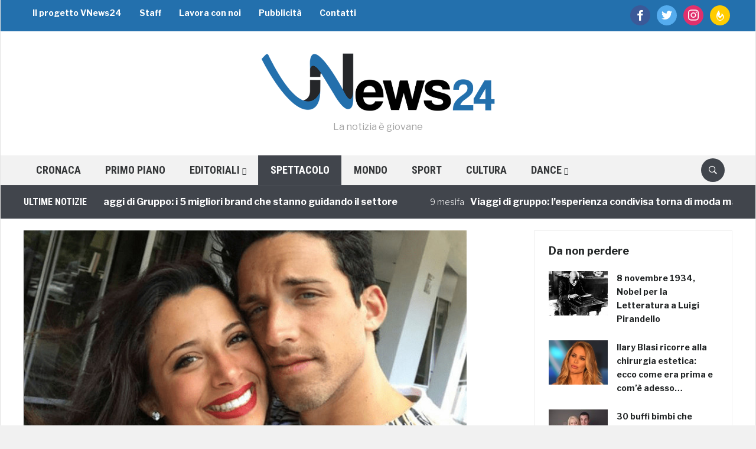

--- FILE ---
content_type: text/html; charset=utf-8
request_url: https://www.google.com/recaptcha/api2/aframe
body_size: 267
content:
<!DOCTYPE HTML><html><head><meta http-equiv="content-type" content="text/html; charset=UTF-8"></head><body><script nonce="grKUv583O-L7uoPsIc2zLQ">/** Anti-fraud and anti-abuse applications only. See google.com/recaptcha */ try{var clients={'sodar':'https://pagead2.googlesyndication.com/pagead/sodar?'};window.addEventListener("message",function(a){try{if(a.source===window.parent){var b=JSON.parse(a.data);var c=clients[b['id']];if(c){var d=document.createElement('img');d.src=c+b['params']+'&rc='+(localStorage.getItem("rc::a")?sessionStorage.getItem("rc::b"):"");window.document.body.appendChild(d);sessionStorage.setItem("rc::e",parseInt(sessionStorage.getItem("rc::e")||0)+1);localStorage.setItem("rc::h",'1769664807140');}}}catch(b){}});window.parent.postMessage("_grecaptcha_ready", "*");}catch(b){}</script></body></html>

--- FILE ---
content_type: text/css
request_url: https://vnews24.it/wp-content/themes/vnews24-theme/style.css
body_size: 3175
content:
/*
Theme Name: Domino Magazine Child
Theme URI: http://www.wpzoom.com/themes/domino
Template: domino
Author: WPZOOM
Author URI: http://www.wpzoom.com/
Version: 2.0.2.1508418747
Updated: 2017-10-19 15:12:27

*/

#main {
    padding: 10px 0 0 !important;    
}

#sidebar .widget {
    margin-bottom: 10px;
    /*border: 1px solid #eee;
    padding: 24px;*/
}

.adinjwidget {
	padding: 0px !important;
	text-align: center !important;
	border: 0px !important;
}

#overlay {
	display: none;	
}

.post-area {
    margin: 0px !important; 
    padding: 0px !important; 
}

.navbar-brand-wpz {
	float: none !important;
	margin: 35px 0px 35px 0px !important;
	text-align: center !important;
}

.fiv-count {
	display: inline !important; 
}

.social-buttons
ul {
    list-style: none;
    padding-left: 1px;
    font-size: 0;
    margin-top: 5px
}

.social-buttons ul
li {
    display: inline-block;
    margin-right: 2px
}

.social-buttons ul li:last-child {
    margin-right: 0
}

.social-buttons
a {
    color: #fff;
    display: inline-block;
    font-size: 14px;
    position: relative;
    text-align: center;
    text-decoration: none;
    width: 30px;
    height: 30px;
    line-height: 30px
}

.social-buttons a
i {
    font-size: 22px;
    vertical-align: middle
}

.social-buttons-facebook {
    background-color: #4b6ca5
}

.social-buttons-facebook:hover {
    background-color: #36568d
}

.social-buttons-twitter {
    background-color: #1ca8e4
}

.social-buttons-twitter:hover {
    background-color: #1494cb
}

.social-buttons-google {
    background-color: #dd4b39
}

.social-buttons-google:hover {
    background-color: #cb3b29
}

.social-buttons-whatsapp {
    background-color: #64D448
}

.social-buttons-whatsapp:hover {
    background-color: #089e00
}

.social-buttons-rss {
    background-color: #f26102
}

.social-buttons-rss:hover {
    background-color: #cb3b29
}

.social-buttons-envelope {
    background-color: #a7a9ab
}

.footer-follow-us .social-buttons-envelope {
    background-color: #7abd55
}

.social-buttons-envelope:hover {
    background-color: #96989A
}

.footer-follow-us .social-buttons-envelope:hover {
    background-color: #609643
}

.social-buttons-android {
    background-color: #99ca3c
}

.social-buttons-android:hover {
    background-color: #83AD33
}

.social-buttons-apple {
    background-color: #a7a9ab
}

.social-buttons-apple:hover {
    background-color: #7F8082
}

.social-buttons-windows {
    background-color: #33c6f4
}

.social-buttons-windows:hover {
    background-color: #2FB5DF
}

.social {
    margin: 15px 0 0;
    font-size: 0;
    position: relative;
    z-index: 100;
	
}

.social>div,.social>iframe {
    vertical-align: top;
    margin-right: 5px
}

.social-share {
    position: fixed;
    left: 0;
    top: 0;
    width: 100%;
    font-size: 0;
    z-index: 1000;
    overflow: hidden;
    -webkit-box-shadow: 0 0 4px rgba(85, 85, 85, 0.50);
    -moz-box-shadow: 0 0 4px rgba(85, 85, 85, 0.50);
    box-shadow: 0 0 4px rgba(85,85,85,0.50)
}

.social-share>a {
    display: inline-block;
    width: 20%;
    height: 100%;
    overflow: hidden;
    text-align: center;
    color: #FFF;
    line-height: 100%
}

.social-share > a
i {
    font-size: 30px;
    display: inline-block;
    vertical-align: middle;
    padding: 7px 0
}

a.nextActions {
	display: none;
}

#ldl-gallery {
  border-top: 1px solid lightgray;
  /*padding: 10px;*/
  margin-bottom: 10px;
}

#post-gallery {
  margin-top: 10px;
  margin-bottom: 0px;
 }
#post-gallery a {

font-family: sans-serif;
display: inline-block;
line-height: 1em;

/*margin: 0 .6em 1.5em 0;*/

text-align: center;
-moz-border-radius: 3px;
-webkit-border-radius: 3px;
border-radius: 3px;
border: 1px solid transparent;
background: #3f70c0;
color: #fff;
font-weight: 300;
text-decoration: none;
-o-transition: color .2s, background .2s, border .2s;
-moz-transition: color .2s, background .2s, border .2s;
-webkit-transition: color .2s, background .2s, border .2s;
transition: color .2s, background .2s, border .2s;
padding: 7px 16px;
font-size: 1.2em;

 }

#post-gallery a:hover,
#post-gallery a.hover,
#post-gallery a.active {
    text-decoration: none !important;
    background: #2151a1;
}

#post-pagination {
	margin-bottom: 20px;
}
#post-pagination a {

	font-family: sans-serif;
	display: inline-block;
	line-height: 1em;

	margin-left: 5px;
	text-align: center;
	-moz-border-radius: 3px;
	-webkit-border-radius: 3px;
	border-radius: 3px;
	border: 1px solid transparent;
	background: #3f70c0;
	color: #fff;
	font-weight: 300;
	text-decoration: none;
	-o-transition: color .2s, background .2s, border .2s;
	-moz-transition: color .2s, background .2s, border .2s;
	-webkit-transition: color .2s, background .2s, border .2s;
	transition: color .2s, background .2s, border .2s;
	padding: 7px 16px;
	font-size: 1.0em;

 }

#post-pagination a:hover,
#post-pagination a.hover,
#post-pagination a.active {
    text-decoration: none !important;
    background: #2151a1;
}

#post-pagination .current-post-page {

	font-family: sans-serif;
	display: inline-block;
	line-height: 1em;

	margin-left: 5px ;
	text-align: center;
	-moz-border-radius: 3px;
	-webkit-border-radius: 3px;
	border-radius: 3px;
	border: 1px solid transparent;
	background: #dee6f2;
	color: #fff;
	font-weight: 300;
	text-decoration: none;
	-o-transition: color .2s, background .2s, border .2s;
	-moz-transition: color .2s, background .2s, border .2s;
	-webkit-transition: color .2s, background .2s, border .2s;
	transition: color .2s, background .2s, border .2s;
	padding: 7px 16px;
	font-size: 1.0em;
 }

#post-pagination .current-post-page {

}
#post-pagination .current-post-page:hover {
    background: #c4d4eb;
}

/* Like Overlay */

        #overlay {
            position: fixed;
            top: 50%;
            left: 50%;
            margin-top: -203px;
            margin-left: -188px;
            background: url(images/like-hand.png) no-repeat;
            width: 376px;
            height: 406px;
            display: none;
            z-index: 10000;
        }

        #overlay-fb-like-box {
            position: absolute;
            top: 275px;
            left: 145px;
            /*left: 95px; */
            width: 200px;
            z-index: 10001;
        }

        #overlay-text {
            position: absolute;
            top: 288px;
            left: 55px;
            width: 100px;
            color: #3b5998;
            font-family: 'Helvetica Neue', Helvetica, Arial, 'lucida grande',tahoma,verdana,arial,sans-serif;
            font-weight: bold;
            z-index: 10001;
        }

        #overlay-close {
            cursor: pointer;
            position: absolute;
            top: 250px;
            left: 320px;
            width: 30px;
            height: 30px;
            z-index: 10001;
        }

        #overlay-background {
            opacity: 0.2;
            cursor: auto;
            background: url(images/overlay.png) repeat 0 0;
            position: fixed;
            width: 100%;
            height: 100%;
            top: 0;
            left: 0;
            z-index: 9999;
            overflow: hidden;
            line-height: 1;
            display: none;
		}
		
.mobile-only {
	display: none;
}
.desktop-only {
	display: block;
}

/* Tablets 768 */
@media screen and (max-width: 1110px) {
	.mobile-only {
		display: block !important;
	}
	.desktop-only {
		display: none !important;
	}
}

/* Tablets 
@media screen and (max-width: 1px) {
	div.kfloating.gradient {
		display: none !important;
	}
}
*/





.ksharelinks {
    margin-bottom: 10px !important;
}

/*
#wp_rp_first a.wp_rp_title {

	font-size: 1em !important;
	max-height: 2.8em !important;
	line-height: 1.4em !important;
	margin: 7px !important;
	margin-top: 0px !important;
	width: 120px !important;
	text-decoration: inherit !important;
	overflow: hidden !important;
	
}*/

.rrssb-buttons{box-sizing:border-box;font-family:"Helvetica Neue",Helvetica,Arial,sans-serif;font-size:12px;height:36px;margin:0;padding:0;width:100%}.rrssb-buttons:after{clear:both}.rrssb-buttons:after,.rrssb-buttons:before{content:' ';display:table}.rrssb-buttons li{box-sizing:border-box;float:left;height:100%;line-height:13px;list-style:none;margin:0;padding:0 2px}.rrssb-buttons li.rrssb-email a{background-color:#0a88ff}.rrssb-buttons li.rrssb-email a:hover{background-color:#006ed6}.rrssb-buttons li.rrssb-facebook a{background-color:#306199}.rrssb-buttons li.rrssb-facebook a:hover{background-color:#244872}.rrssb-buttons li.rrssb-tumblr a{background-color:#32506d}.rrssb-buttons li.rrssb-tumblr a:hover{background-color:#22364a}.rrssb-buttons li.rrssb-linkedin a{background-color:#007bb6}.rrssb-buttons li.rrssb-linkedin a:hover{background-color:#005983}.rrssb-buttons li.rrssb-twitter a{background-color:#26c4f1}.rrssb-buttons li.rrssb-twitter a:hover{background-color:#0eaad6}.rrssb-buttons li.rrssb-googleplus a{background-color:#e93f2e}.rrssb-buttons li.rrssb-googleplus a:hover{background-color:#ce2616}.rrssb-buttons li.rrssb-youtube a{background-color:#df1c31}.rrssb-buttons li.rrssb-youtube a:hover{background-color:#b21627}.rrssb-buttons li.rrssb-reddit a{background-color:#8bbbe3}.rrssb-buttons li.rrssb-reddit a:hover{background-color:#62a3d9}.rrssb-buttons li.rrssb-pinterest a{background-color:#b81621}.rrssb-buttons li.rrssb-pinterest a:hover{background-color:#8a1119}.rrssb-buttons li.rrssb-pocket a{background-color:#ed4054}.rrssb-buttons li.rrssb-pocket a:hover{background-color:#e4162d}.rrssb-buttons li.rrssb-github a{background-color:#444}.rrssb-buttons li.rrssb-github a:hover{background-color:#2b2b2b}.rrssb-buttons li.rrssb-instagram a{background-color:#125688}.rrssb-buttons li.rrssb-instagram a:hover{background-color:#0c3a5b}.rrssb-buttons li.rrssb-delicious a{background-color:#0b79e5}.rrssb-buttons li.rrssb-delicious a:hover{background-color:#095fb4}.rrssb-buttons li.rrssb-vk a{background-color:#4d71a9}.rrssb-buttons li.rrssb-vk a:hover{background-color:#3d5a86}.rrssb-buttons li.rrssb-hackernews a{background-color:#f60}.rrssb-buttons li.rrssb-hackernews a:hover{background-color:#cc5200}.rrssb-buttons li.rrssb-whatsapp a{background-color:#43d854}.rrssb-buttons li.rrssb-whatsapp a:hover{background-color:#28c039}.rrssb-buttons li.rrssb-print a{background-color:#8d98a2}.rrssb-buttons li.rrssb-print a:hover{background-color:#717f8b}.rrssb-buttons li a{background-color:#ccc;border-radius:2px;box-sizing:border-box;display:block;-moz-osx-font-smoothing:grayscale;-webkit-font-smoothing:antialiased;font-weight:700;height:100%;padding:11px 7px 12px 27px;position:relative;text-align:center;text-decoration:none;text-transform:uppercase;-webkit-transition:background-color .2s ease-in-out;transition:background-color .2s ease-in-out;width:100%}.rrssb-buttons li a .rrssb-icon{display:block;left:10px;padding-top:9px;position:absolute;top:0;width:10%}.rrssb-buttons li a .rrssb-icon svg{height:17px;width:17px}.rrssb-buttons li a .rrssb-icon svg path{fill:#fff}.rrssb-buttons li a .rrssb-text{color:#fff}.rrssb-buttons li a:active{box-shadow:inset 1px 3px 15px 0 rgba(22,0,0,.25)}.rrssb-buttons li.small a{padding:0}.rrssb-buttons li.small a .rrssb-icon{left:auto;margin:0 auto;overflow:hidden;position:relative;top:auto;width:100%}.rrssb-buttons li.small a .rrssb-text{visibility:hidden}.rrssb-buttons.large-format,.rrssb-buttons.large-format li{height:auto}.rrssb-buttons.large-format li a{-webkit-backface-visibility:hidden;backface-visibility:hidden;border-radius:.2em;padding:8.5% 0 8.5% 12%}.rrssb-buttons.large-format li a .rrssb-icon{height:100%;left:7%;padding-top:0;width:12%}.rrssb-buttons.large-format li a .rrssb-icon svg{height:100%;position:absolute;top:0;width:100%}.rrssb-buttons.large-format li a .rrssb-text{-webkit-backface-visibility:hidden;backface-visibility:hidden}.rrssb-buttons.small-format{padding-top:5px}.rrssb-buttons.small-format li{height:80%;padding:0 1px}.rrssb-buttons.small-format li a .rrssb-icon{height:100%;padding-top:0}.rrssb-buttons.small-format li a .rrssb-icon svg{height:48%;position:relative;top:6px;width:80%}.rrssb-buttons.tiny-format{height:22px;position:relative}.rrssb-buttons.tiny-format li{padding-right:7px}.rrssb-buttons.tiny-format li a{background-color:transparent;padding:0}.rrssb-buttons.tiny-format li a .rrssb-icon svg{height:70%;width:100%}.rrssb-buttons.tiny-format li a:active,.rrssb-buttons.tiny-format li a:hover{background-color:transparent}.rrssb-buttons.tiny-format li.rrssb-email a .rrssb-icon svg path{fill:#0a88ff}.rrssb-buttons.tiny-format li.rrssb-email a .rrssb-icon:hover .rrssb-icon svg path{fill:#0054a3}.rrssb-buttons.tiny-format li.rrssb-facebook a .rrssb-icon svg path{fill:#306199}.rrssb-buttons.tiny-format li.rrssb-facebook a .rrssb-icon:hover .rrssb-icon svg path{fill:#18304b}.rrssb-buttons.tiny-format li.rrssb-tumblr a .rrssb-icon svg path{fill:#32506d}.rrssb-buttons.tiny-format li.rrssb-tumblr a .rrssb-icon:hover .rrssb-icon svg path{fill:#121d27}.rrssb-buttons.tiny-format li.rrssb-linkedin a .rrssb-icon svg path{fill:#007bb6}.rrssb-buttons.tiny-format li.rrssb-linkedin a .rrssb-icon:hover .rrssb-icon svg path{fill:#003650}.rrssb-buttons.tiny-format li.rrssb-twitter a .rrssb-icon svg path{fill:#26c4f1}.rrssb-buttons.tiny-format li.rrssb-twitter a .rrssb-icon:hover .rrssb-icon svg path{fill:#0b84a6}.rrssb-buttons.tiny-format li.rrssb-googleplus a .rrssb-icon svg path{fill:#e93f2e}.rrssb-buttons.tiny-format li.rrssb-googleplus a .rrssb-icon:hover .rrssb-icon svg path{fill:#a01e11}.rrssb-buttons.tiny-format li.rrssb-youtube a .rrssb-icon svg path{fill:#df1c31}.rrssb-buttons.tiny-format li.rrssb-youtube a .rrssb-icon:hover .rrssb-icon svg path{fill:#84111d}.rrssb-buttons.tiny-format li.rrssb-reddit a .rrssb-icon svg path{fill:#8bbbe3}.rrssb-buttons.tiny-format li.rrssb-reddit a .rrssb-icon:hover .rrssb-icon svg path{fill:#398bcf}.rrssb-buttons.tiny-format li.rrssb-pinterest a .rrssb-icon svg path{fill:#b81621}.rrssb-buttons.tiny-format li.rrssb-pinterest a .rrssb-icon:hover .rrssb-icon svg path{fill:#5d0b11}.rrssb-buttons.tiny-format li.rrssb-pocket a .rrssb-icon svg path{fill:#ed4054}.rrssb-buttons.tiny-format li.rrssb-pocket a .rrssb-icon:hover .rrssb-icon svg path{fill:#b61124}.rrssb-buttons.tiny-format li.rrssb-github a .rrssb-icon svg path{fill:#444}.rrssb-buttons.tiny-format li.rrssb-github a .rrssb-icon:hover .rrssb-icon svg path{fill:#111}.rrssb-buttons.tiny-format li.rrssb-instagram a .rrssb-icon svg path{fill:#125688}.rrssb-buttons.tiny-format li.rrssb-instagram a .rrssb-icon:hover .rrssb-icon svg path{fill:#061d2e}.rrssb-buttons.tiny-format li.rrssb-delicious a .rrssb-icon svg path{fill:#0b79e5}.rrssb-buttons.tiny-format li.rrssb-delicious a .rrssb-icon:hover .rrssb-icon svg path{fill:#064684}.rrssb-buttons.tiny-format li.rrssb-vk a .rrssb-icon svg path{fill:#4d71a9}.rrssb-buttons.tiny-format li.rrssb-vk a .rrssb-icon:hover .rrssb-icon svg path{fill:#2d4263}.rrssb-buttons.tiny-format li.rrssb-hackernews a .rrssb-icon svg path{fill:#f60}.rrssb-buttons.tiny-format li.rrssb-hackernews a .rrssb-icon:hover .rrssb-icon svg path{fill:#993d00}.rrssb-buttons.tiny-format li.rrssb-whatsapp a .rrssb-icon svg path{fill:#43d854}.rrssb-buttons.tiny-format li.rrssb-whatsapp a .rrssb-icon:hover .rrssb-icon svg path{fill:#1f962d}.rrssb-buttons.tiny-format li.rrssb-print a .rrssb-icon svg path{fill:#8d98a2}.rrssb-buttons.tiny-format li.rrssb-print a .rrssb-icon:hover .rrssb-icon svg path{fill:#5a656f}.rrssb-buttons li.rrssb-print a .rrssb-icon svg path:nth-child(2){fill:none}


.related-post-item {
	float: left; 
	width: 150px; 
	height: 250px; 
	overflow: hidden; 
	margin-right: 10px; 
	margin-bottom: 10px
}

.related-post-item-text {
	margin-top: 5px;
	line-height: 20px;
}

h4.related-posts-banner-container {
    padding: 0 !important;
    font-size: 16px !important;
    text-transform: uppercase !important;
	margin: 0 0 25px !important;
    font-weight: bold !important;
    color: #212420 !important;
	margin-bottom: 10px !important;
	background-color: rgb(243, 243, 243) !important;
}
span.related-posts-banner-text {
	background-color: #1C99E4 !important;
	color: #fff !important;
    padding: 8px 15px 7px !important;
    line-height: 33px !important;
}

.single .content-area .entry-meta {
    padding: 0 0 5px !important;
    margin: 0 0 10px !important;
}

.tags {
	margin-bottom: 20px !important;
}

.tags li {
	margin-top: 10px !important;
}

.kickback {
	display: none !important;	
}

/* Un mistero */
#post-17493 {
	display: none !important;
}
#post-17488 {
	display: none !important;
}
#post-17466 {
	display: none !important;
}
#post-17448 {
	display: none !important;
}

/*
.top-navbar {
    background: #2370ad !important;
}
.single .entry-content {
    padding-bottom: 0px !important; 
}

.navbar-nav ul {
    background: #2370ad !important;
}

.navbar-nav > li:hover {
    background: #1C99E4 !important;
}

.navbar-nav > .current-menu-item > a, .navbar-nav > .current_page_item > a, .navbar-nav > .current-menu-parent > a {
    background: #1C99E4 !important;
}

.navbar-nav ul li:hover {
	background: #1C99E4 !important;
}
*/
/*
.related-posts-box {	
	margin-bottom: 10px;
    border: 1px solid #eee;
    padding: 24px;
}*/
    
			